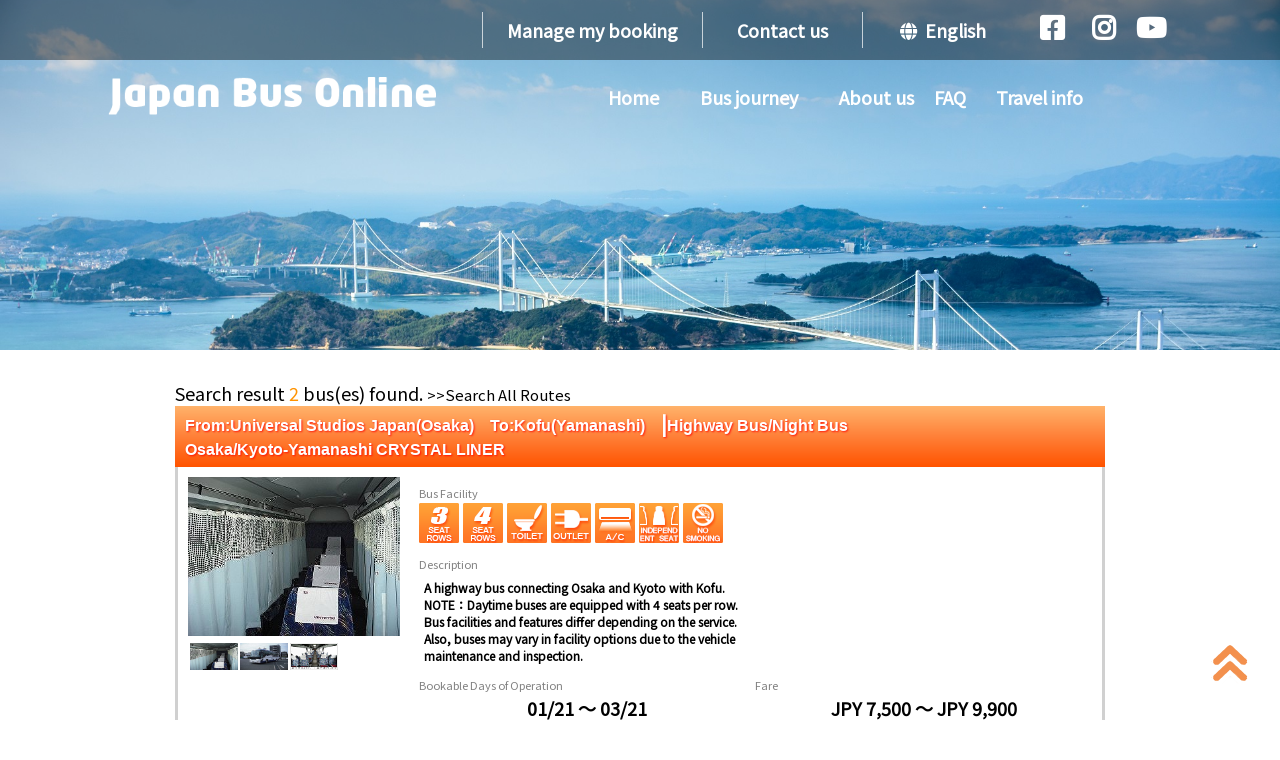

--- FILE ---
content_type: text/html; charset=utf-8
request_url: https://www.japanbusonline.com/en/CourseSearch/12703070070?AreaCd=419
body_size: 54380
content:
<!DOCTYPE html>

<html class="no-js">
<head>
    <meta charset="utf-8">
    <meta http-equiv="X-UA-Compatible" content="IE=edge,chrome=1" />
    <meta name="viewport" content="width=device-width, initial-scale=1.0" />
    <meta name="version" content="v.20251121.001" />
    <meta http-equiv="Pragma" content="no-cache">
    <meta http-equiv="Cache-Control" content="no-cache">
    <meta name="google-site-verification" content="7kwRNxonkQe3Bks5-v_8aioQCzH4jPVro5nU-DP_FLQ" />
    <!-- Title -->
    <title>【Japan Bus Online】Highway bus in Japan_Search for sightseeing bus / Booking site</title>

    <meta name="description" content="Japan Bus Online provides a speedy and convenient booking system of highway and sightseeing buses in Japan. We accept payments by VISA, Master cards etc." />
    <meta name="keywords" content="Highway bus / Night bus,  Osaka Tokyo,Sightseeing bus  Shirakawago, Ticket to Kawaguchiko, Booking site for highway bus in Japan, Japanbusonline" />
    <!-- SNS広告メタタグ -->
    <meta name="facebook-domain-verification" content="12ww9jkvljc35hypxskhiopt43tjub" />
    <!-- Favicon -->
    <link rel="icon" type="image/x-icon" href="/Images/icon/favicon.png" />
    <!-- CSS -->
    <link href="/Style/accordion.css?ver20230710151927" rel="stylesheet"/>

    <link href="/Style/jquery-ui.css?ver20230710151927" rel="stylesheet"/>

    <link href="/Style/all.min.css?ver20230710151927" rel="stylesheet"/>

    <link href="/External/responsive.gs.12col.css?ver20230710151926" rel="stylesheet"/>

    <link href="/Style/NewStyle.css?ver20231024161209" rel="stylesheet"/>

    <link href="/Style/contentsbox.css?ver20230710151927" rel="stylesheet"/>

    <link href="/Style/ress.css?ver20230710151927" rel="stylesheet"/>

    <link href="/Style/style.css?ver20230710151927" rel="stylesheet"/>

    <link href="/Style/common.css?ver20250210152911" rel="stylesheet"/>

    <link href="/Style/tab.css?ver20230814154110" rel="stylesheet"/>

    <link href="/Style/all.min.css?ver20230710151927" rel="stylesheet"/>

    <link href="/Style/area.css?ver20230710151927" rel="stylesheet"/>

    <!-- Font  -->
    <link href="https://fonts.googleapis.com/earlyaccess/notosansjapanese.css" rel="stylesheet">
    <link rel="stylesheet" href="https://maxcdn.bootstrapcdn.com/font-awesome/4.4.0/css/font-awesome.min.css">
    <style>
        @import url('https://fonts.googleapis.com/css?family=Nanum+Gothic|Noto+Sans|Noto+Sans+KR|Noto+Sans+SC|Noto+Sans+TC');
    </style>

    <!--[if lt IE 9]>
    <script src="/External/html5.js"></script>

    <![endif]-->
    <!-- JS  -->
    <script src="/Scripts/jquery-3.2.1.min.js"></script>

    <script src="/Scripts/jquery-ui.js"></script>

    
    <script src="/Scripts/select2.full.js"></script>

    <script src="/Scripts/i18n/ja.js"></script>

    <script src="/Scripts/i18n/en.js"></script>

    <script src="/Scripts/i18n/zh-TW.js"></script>

    <script src="/Scripts/i18n/zh-CN.js"></script>

    <script src="/Scripts/i18n/ko.js"></script>

    <script src="/Scripts/jquery.rwdImageMaps.min.js"></script>

    <script src="/Scripts/common.js"></script>

    <script src="/Scripts/MainScripts.js"></script>

    <!-- ImageMaps  -->
    <script>
        $(document).ready(function (e) {
            $('img[usemap]').rwdImageMaps();
        });
    </script>


    





    

    <!-- font settings-->
    <style>
        @import url('https://fonts.googleapis.com/css?family=Nanum+Gothic|Noto+Sans|Noto+Sans+KR|Noto+Sans+SC|Noto+Sans+TC');
    </style>

    <!-- Google Analytics -->
    <script>
        window.ga = window.ga || function () { (ga.q = ga.q || []).push(arguments) }; ga.l = +new Date;
        ga('create', 'UA-61983349-1', 'auto');
        ga('send', 'pageview');
    </script>
    <script async src='https://www.google-analytics.com/analytics.js'></script>
    <!-- End Google Analytics -->
    <!-- Global site tag (gtag.js) - Google Analytics GA4-->
    <script async src="https://www.googletagmanager.com/gtag/js?id=G-CZBG7KTZW4"></script>
    <script>
        window.dataLayer = window.dataLayer || [];
        function gtag() { dataLayer.push(arguments); }
        gtag('js', new Date());

        gtag('config', 'G-CZBG7KTZW4');
    </script>

    <!-- Control loading view -->
    <script type="text/javascript">
        document.addEventListener("DOMContentLoaded", function () {
            loadingView(false);
        });
    </script>
    <!-- End Control loading view -->
    <!-- Global site tag (gtag.js) - Google Ads: 880232981 -->
    <script async src="https://www.googletagmanager.com/gtag/js?id=AW-880232981"></script>
    <script>
        window.dataLayer = window.dataLayer || [];
        function gtag() { dataLayer.push(arguments); }
        gtag('js', new Date());

        gtag('config', 'AW-880232981');
    </script>

    <script>
        (function (w, d, t, r, u) {
            var f, n, i; w[u] = w[u] || [], f = function () {
                var o = { ti: "25007041" }; o.q = w[u], w[u] = new UET(o), w[u].push("pageLoad")
            }, n = d.createElement(t), n.src = r, n.async = 1, n.onload = n.onreadystatechange = function () { var s = this.readyState; s && s !== "loaded" && s !== "complete" || (f(), n.onload = n.onreadystatechange = null) }, i = d.getElementsByTagName(t)[0], i.parentNode.insertBefore(n, i)
        })(window, document, "script", "//bat.bing.com/bat.js", "uetq");</script>

    <!--baidu webmaster auto-push 実装するために 2018/10/02 senn-->
    <script>
        (function () {
            var bp = document.createElement('script'); var curProtocol = window.location.protocol.split(':')[0];
            if (curProtocol === 'https') {
                bp.src = 'https://zz.bdstatic.com/linksubmit/push.js';
            } else {
                bp.src = 'http://push.zhanzhang.baidu.com/push.js';
            } var s = document.getElementsByTagName("script")[0]; s.parentNode.insertBefore(bp, s);
        })();
    </script>
    <!--Baidu 統計　解析コードを自分のサイトへ組み込む-->
    <script>
        var _hmt = _hmt || [];
        (function () {
            var hm = document.createElement("script");
            hm.src = "https://hm.baidu.com/hm.js?d64b3f881c1c6c673b2ac458d1b73e3c";
            var s = document.getElementsByTagName("script")[0];
            s.parentNode.insertBefore(hm, s);
        })();
    </script>
    <!--JBO 広告表示-->
    

    <!--Sweet Alert-->
    <script src="//cdn.jsdelivr.net/npm/sweetalert2@11"></script>

    <!--個別ページでユーザヒートを追加するため 20200325 sen-->
    

    <!--Flux様広告表示-->
    

    <!-- Meta Pixel Code -->
    <script>
        !function (f, b, e, v, n, t, s) {
            if (f.fbq) return; n = f.fbq = function () {
                n.callMethod ?
                    n.callMethod.apply(n, arguments) : n.queue.push(arguments)
            };
            if (!f._fbq) f._fbq = n; n.push = n; n.loaded = !0; n.version = '2.0';
            n.queue = []; t = b.createElement(e); t.async = !0;
            t.src = v; s = b.getElementsByTagName(e)[0];
            s.parentNode.insertBefore(t, s)
        }(window, document, 'script',
            'https://connect.facebook.net/en_US/fbevents.js');
        fbq('init', '166604279714662');
        fbq('track', 'PageView');
    </script>
    <noscript>
        <img height="1" width="1" style="display:none"
             src="https://www.facebook.com/tr?id=166604279714662&ev=PageView&noscript=1" />
    </noscript>
    <!-- End Meta Pixel Code -->
    <!--ユーザの操作履歴を取得するためタグ-->
    <script>
        (function (h, o, u, n, d) {
            h = h[d] = h[d] || { q: [], onReady: function (c) { h.q.push(c) } }
            d = o.createElement(u); d.async = 1; d.src = n
            n = o.getElementsByTagName(u)[0]; n.parentNode.insertBefore(d, n)
        })(window, document, 'script', 'https://www.datadoghq-browser-agent.com/ap1/v4/datadog-rum.js', 'DD_RUM')
        window.DD_RUM.onReady(function () {
            window.DD_RUM.init({
                clientToken: 'pubbf7e0fca1659962bc790dc9dd7a06a16',
                applicationId: '1f11d32b-6c08-4ed6-8a8b-6587747a18ba',
                site: 'ap1.datadoghq.com',
                service: 'jbo',
                env: 'prod',
                // Specify a version number to identify the deployed version of your application in Datadog
                // version: '1.0.0',
                allowedTracingUrls: [(url) => url.startsWith("https://japanbusonline.com")],
                sessionSampleRate: 100,
                sessionReplaySampleRate: 20,
                trackUserInteractions: true,
                trackResources: true,
                trackLongTasks: true,
                defaultPrivacyLevel: 'mask-user-input',
            });

            window.DD_RUM.startSessionReplayRecording();
        })
    </script>
</head>

<body id="top" onload="loadingView(false);" style="margin:0 auto;">
 
     <!DOCTYPE html>

<div id="searchBox_container">
    <div id="header_container">
        <header>
            <section id="header">
                <nav id="top_bar">
                    <ul class="menu">
                        <li><a href="/en/BookInquiry">Manage my
booking</a></li>
                        <li><a href="/en/ContactUs">Contact us</a></li>
                        <li>
                            <a href="#">
                                <i class="fas fa-globe"></i> &nbsp;English
                            </a>
                            <!-- Sub nav -->
                            <ul class="sub" style="display: none;">
                                <li><a href="/en">English</a></li>
                                <li><a href="/zh-tw">繁體中文</a></li>
                                <li><a href="/zh-cn">简体中文</a></li>
                                <li><a href="/ko">한국어</a></li>
                            </ul>
                        </li>

                        <li><a href="https://www.facebook.com/Japan-Bus-Online-1103859422976595/" target="_blank"><i class="fab fa-facebook-square fa-lg"></i></a></li>
                        <li><a href="https://www.instagram.com/japanbusonline/" target="_blank"><i class="fab fa-instagram fa-lg"></i></a></li>
                        <li><a href="https://www.youtube.com/channel/UCr6LepbGYqfY4R26JxrZa7g/" target="_blank"><i class="fab fa-youtube fa-lg"></i></a></li>
                    </ul>
                </nav>

                <div class="inner">
                    <div id="mobile_head">
                        <h1 class="logo">
                            <a href="/">
                                <figure><img src="/Images/Home/title_en.png" width="345" height="auto"></figure>
                            </a>
                        </h1>

                        <div id="nav_toggle"><i class="fas fa-bars fa-2x"></i></div>
                    </div><!-- /mobile-head -->

                    <nav id="global_nav">
                        <ul class="menu">
                            <li class="sp__ languege__">
                                <i class="fas fa-globe"></i>
                                <span><a href="/en"> English<small>｜</small></a></span>
                                <span><a href="/zh-tw">繁體中文<small>｜</small></a></span>
                                <span><a href="/zh-cn">简体中文<small>｜</small></a></span>
                                <span><a href="/ko">한국어</a></span>

                            </li>
                            <li>
                                <a href="/">
                                    Home
                                </a>
                            </li>
                            <li>
                                <span class="toggle_switch">Bus journey</span>
                                <!-- Sub nav -->
                                <ul class="sub">
                                    <li><a href="/en/AllRouteList">Express bus</a></li>
                                    <li><a href="/en/AllCoursePanel">Sightseeing  bus</a></li>
                                    <li><a href="/en/Purpose/Airport">Airport bus</a></li>
                                    <li><a href="/en/CompanyList">Bus operators</a></li>
                                </ul>
                            </li>
                            <li Class="pc__"><a href="/en/AboutUs">About us</a></li>
                            <li class="pc__"><a href="/en/FAQ">FAQ</a></li>
                            <li>
                                <span class="toggle_switch">Travel info</span>
                                <!-- Sub nav -->
                                <ul class="sub">
                                    <li><a href="/en/Etiquette">Bus etiquette and Notice</a></li>
                                    <li><a href="/en/UsingBus">Why using bus</a></li>
                                    <li><a href="/en/Luggage">Luggage</a></li>
                                    <li><a href="/en/TermsOfUse">Terms &amp; conditions</a></li>
                                    <li><a href="/en/Safety">Safety</a></li>
                                    <li><a href="/en/Boarding">Boarding to arrival</a></li>
                                    <li><a href="/en/GuideToMobileTicket">How To Use Mobile Ticket</a></li>
                                </ul>
                            </li>

                                                        <li class="sp__"><a href="/en/AboutUs">About us</a></li>
                            <li class="sp__"><a href="/en/FAQ">FAQ</a></li>

                            <li class="sp__"><a href="/en/ContactUs">Contact us</a></li>
                            <li class="sp__"><a href="/en/BookInquiry">Manage my
booking</a></li>
                            <li class="sp__ sns__">
                                <span><a href="https://www.facebook.com/Japan-Bus-Online-1103859422976595/" target="_blank"><i class="fab fa-facebook-square fa-lg"></i></a></span>
                                <span><a href="https://www.instagram.com/japanbusonline/" target="_blank"><i class="fab fa-instagram fa-lg"></i></a></span>
                            </li>

                        </ul>
                    </nav>
                </div><!-- /inner -->
            </section>
        </header>

        <!-- ******************************
             main_visual background img
             ******************************
        -->
        <div id="main_visual" class="pc__">
            <figure class="mainBgImg" style="background-image: url(/Images/bg_search_map01.jpg)" alt="SEARCH MAP"></figure>
            
        </div>
        <div id="main_visual" class="sp__">
            <figure class="mainBgImg" style="background-image: url(/Images/bg_search_map01.jpg)" alt="SEARCH MAP"></figure>
        </div>

        

    </div><!-- /header_container -->
    <script src="/Scripts/AccordionMain.js"></script>

    <script src="/Scripts/AccordionUtil.js"></script>

</div><!-- /searchBox_container -->
    
    <section class="fieldcolor-white">
        <section class="containar_whole">
            

            

            <script type="text/javascript">
                // ページの読み込み完了を待たずに即実行する処理
                loadingView(true);
            </script>

            <div id="MainContent">
                
<div class="fieldcolor-white">
    <div class="row gutters">
        <div class="col span_12">
Search result                <span class="text text_org">2</span>
bus(es) found.                <a class="text_blk15" href="/en/AllRouteList">
                    
                    &gt;&gt;Search All Routes
                </a>
        </div>
    </div>

            <div id="127030700700">
                <div class="row gutters">
                    <div class="col span_12">
                                    <h1 class="text colorbar_org" style="margin:0;">
                                        From:Universal Studios Japan(Osaka)　To:Kofu(Yamanashi)　<span style="font-size:20px;">|</span>Highway Bus/Night Bus<br />Osaka/Kyoto-Yamanashi CRYSTAL LINER
                                    </h1>

                    <div class="box_underline">
                        <div class="row gutters">
                            <div class="col span_3">
                                <div class="row gutters">

                                    <img alt="Osaka/Kyoto-Yamanashi CRYSTAL LINER" id="MainPhoto_127030700700" src="/Images/Search/0302_01.jpg" class="img_wraped">
                                </div>
                                <table class="row gutters">
                                    <tr>
                                            <td>
                                                <img data-imgno="127030700700" src="/Images/Search/0302_01.jpg" class="ChangePhoto img_details">
                                            </td>
                                            <td>
                                                <img data-imgno="127030700700" src="/Images/Search/0302_02.jpg" class="ChangePhoto img_details">
                                            </td>
                                            <td>
                                                <img data-imgno="127030700700" src="/Images/Search/0302_03.jpg" class="ChangePhoto img_details">
                                            </td>
                                            <td>
                                                <img data-imgno="127030700700" src="/Images/Search/0302_04.jpg" class="ChangePhoto img_details">
                                            </td>
                                    </tr>
                                </table>
                            </div>
                            <div Class="col span_9">
                                <div Class="row">
                                    <div Class="col span_12">
                                        <div Class="row">
                                            <div Class="col span_12">

                                                <h2 Class="text_gry12" style="font-weight:normal; display:inline-block; margin:0;">Bus Facility</h2>

                                                <div>
                                                            <img src="[data-uri]" alt=">" title="There are 3 seats per row." onclick="window.open('/en/IconDescription');" />                                                            <img src="[data-uri]" alt=">" title="There are 2 seats on the right and left side of the aisle, which makes the total of 4 seats per row." onclick="window.open('/en/IconDescription');" />                                                            <img src="[data-uri]" alt=">" title="A bus that is equipeed with an onboard toilet." onclick="window.open('/en/IconDescription');" />                                                            <img src="[data-uri]" alt=">" title="A seat that has an electric outlet." onclick="window.open('/en/IconDescription');" />                                                            <img src="[data-uri]" alt=">" title="Each seat has an indivisual air conditioner." onclick="window.open('/en/IconDescription');" />                                                            <img src="[data-uri]" alt=">" title="A seat that has sufficient room between seats." onclick="window.open('/en/IconDescription');" />                                                            <img src="[data-uri]" alt=">" title="Non-smoking bus." onclick="window.open('/en/IconDescription');" />                                                </div>
                                            </div>
                                        </div>
                                    </div>

                                    <div class="col span_6">
                                        
                                            <span class="text_gry12">Description</span>
                                            <div class="text text_blk12 margin_5">
                                                <font style="font-weight: bold;">A highway bus connecting Osaka and Kyoto with Kofu.
NOTE：Daytime buses are equipped with 4 seats per row. 
Bus facilities and features differ depending on the service. Also, buses may vary in facility options due to the vehicle maintenance and inspection.</font>
                                            </div>
                                    </div>
                                    <div class="col span_6">
                                        
                                    </div>

                                    <div class="col span_6">
                                        
                                    </div>
                                    <div class="col span_12">
                                        <div class="row">
                                            <div class="col span_6">
                                                
                                                <h2 class="text_gry12" style="font-weight:normal; display:inline-block; margin:0;">Bookable Days of Operation</h2>
                                                <div class="text_strong">
                                                    01/21
                                                    ～
                                                    03/21
                                                </div>
                                            </div>
                                            <div class="col span_6">
                    <h2 class="text_gry12" style="font-weight:normal; display:inline-block; margin:0;">Fare</h2>
                    <div class="text_strong">
                        JPY 7,500 ～ JPY 9,900<br>

                    </div>
                                            </div>
                                        </div>
                                    </div>
                                </div>

                            </div>
                        </div>
                        

                            <div class="row gutters">
                                <div class="col span_12">
                                    <div class="text_gry12">
                                        
                                        <h2 class="text_gry12" style="font-weight:normal; display:inline-block; margin:0;">Timetable</h2>  ( For smartphone/tablet users, swipe the timetable to the right to show more services )<br>
                                        A total of <span class="text text_org">2</span> bus services can be shown in the following timetable.
                                    </div>
                                </div>
                            </div>
                                <div class="row gutters">
                                    <div class="col span_12" style="overflow: scroll;">
                                        <table class="time_table" style="max-width: 100%; overflow: scroll;">
                                            <tbody>
                                                <tr ><th align='right' valign='top'><span class=text_blk12>JR Namba Station (OCAT Bldg.) </span><a target='_blank' href='https://maps.google.co.jp/maps?q=34.666444,135.495250&z=18'><span class=text_blu>Map</span></a></th><td align='left'><nobr>Dep. 07:45</nobr></td><td align='left'><nobr>Dep. 21:40</nobr></td></tr><tr ><th align='right' valign='top'><span class=text_blk12>Osaka Station (Subway Higashi-Umeda Station.) </span><a target='_blank' href='https://maps.google.co.jp/maps?q=34.700333,135.499944&z=18'><span class=text_blu>Map</span></a></th><td align='left'><nobr>Dep. 08:10</nobr></td><td align='left'><nobr>Dep. 22:00</nobr></td></tr><tr ><th align='right' valign='top'><span class=text_blk12>Kyoto Station (Shinkansen Hachijo-Gate)F3 </span><a target='_blank' href='https://maps.google.co.jp/maps?q=34.984194,135.759417&z=18'><span class=text_blu>Map</span></a></th><td align='left'><nobr>Dep. 09:30</nobr></td><td align='left'><nobr>Dep. 23:03</nobr></td></tr><tr ><th align='right' valign='top'><span class=text_blk12>Chuo-do Kobuchizawa </span><a target='_blank' href='https://maps.google.co.jp/maps?q=35.870173,138.312635&z=18'><span class=text_blu>Map</span></a></th><td align='left'><nobr>Arr. 15:20</nobr></td><td align='left'><nobr>Arr. 06:03</nobr></td></tr><tr ><th align='right' valign='top'><span class=text_blk12>Chuo-do Yatsugatake </span><a target='_blank' href='https://maps.google.co.jp/maps?q=35.845060,138.364128&z=18'><span class=text_blu>Map</span></a></th><td align='left'><nobr>Arr. 15:25</nobr></td><td align='left'><nobr>Arr. 06:08</nobr></td></tr><tr ><th align='right' valign='top'><span class=text_blk12>Chuo-do Nagasaka-Takane </span><a target='_blank' href='https://maps.google.co.jp/maps?q=35.831657,138.392184&z=18'><span class=text_blu>Map</span></a></th><td align='left'><nobr>Arr. 15:28</nobr></td><td align='left'><nobr>Arr. 06:11</nobr></td></tr><tr ><th align='right' valign='top'><span class=text_blk12>Kirinoki </span><a target='_blank' href='https://maps.google.co.jp/maps?q=35.765281,138.427042&z=18'><span class=text_blu>Map</span></a></th><td align='left'><nobr>Arr. 15:37</nobr></td><td align='left'><nobr>Arr. 06:20</nobr></td></tr><tr ><th align='right' valign='top'><span class=text_blk12>Nirasaki Station </span><a target='_blank' href='https://maps.google.co.jp/maps?q=35.711051,138.450417&z=18'><span class=text_blu>Map</span></a></th><td align='left'><nobr>Arr. 15:47</nobr></td><td align='left'><nobr>Arr. 06:30</nobr></td></tr><tr ><th align='right' valign='top'><span class=text_blk12>Ryuo </span><a target='_blank' href='https://maps.google.co.jp/maps?q=35.667791,138.521364&z=18'><span class=text_blu>Map</span></a></th><td align='left'><nobr>Arr. 16:12</nobr></td><td align='left'><nobr>Arr. 06:50</nobr></td></tr><tr ><th align='right' valign='top'><span class=text_blk12>Shikishima-Nakamachi </span><a target='_blank' href='https://maps.google.co.jp/maps?q=35.683309,138.527842&z=18'><span class=text_blu>Map</span></a></th><td align='left'><nobr>Arr. 16:21</nobr></td><td align='left'><nobr>Arr. 06:57</nobr></td></tr><tr ><th align='right' valign='top'><span class=text_blk12>Yumura Onsen </span><a target='_blank' href='https://maps.google.co.jp/maps?q=35.680498,138.546915&z=18'><span class=text_blu>Map</span></a></th><td align='left'><nobr>Arr. 16:26</nobr></td><td align='left'><nobr>Arr. 07:04</nobr></td></tr><tr ><th align='right' valign='top'><span class=text_blk12>Kofu Station (South-Gate) </span><a target='_blank' href='https://maps.google.co.jp/maps?q=35.666431,138.568542&z=18'><span class=text_blu>Map</span></a></th><td align='left'><nobr>Arr. 16:39</nobr></td><td align='left'><nobr>Arr. 07:12</nobr></td></tr>                                            </tbody>
                                        </table>
                                    </div>
                                </div>
                            <div class="row gutters">
                                        <div class="col span_12" style="padding-top: 1em;">
                                            <a class="button_wrap_red" href='/en/Detail/12703070070/0/5271004002/4192015/'>
                                                <img class=" img_btnicon_mini" src="/Images/Shared/2_icon.png" />
                                                <div class="button_red button_mini">Select</div>
                                            </a>
                                        </div>
                            </div>

                    </div>
                    </div>
                </div>
            </div>
            <div id="127030700701">
                <div class="row gutters">
                    <div class="col span_12">
                                    <h1 class="text colorbar_org" style="margin:0;">
                                        From:Kofu(Yamanashi)　To:Universal Studios Japan(Osaka)　<span style="font-size:20px;">|</span>Highway Bus/Night Bus<br />Osaka/Kyoto-Yamanashi CRYSTAL LINER
                                    </h1>

                    <div class="box_underline">
                        <div class="row gutters">
                            <div class="col span_3">
                                <div class="row gutters">

                                    <img alt="Osaka/Kyoto-Yamanashi CRYSTAL LINER" id="MainPhoto_127030700701" src="/Images/Search/0302_01.jpg" class="img_wraped">
                                </div>
                                <table class="row gutters">
                                    <tr>
                                            <td>
                                                <img data-imgno="127030700701" src="/Images/Search/0302_01.jpg" class="ChangePhoto img_details">
                                            </td>
                                            <td>
                                                <img data-imgno="127030700701" src="/Images/Search/0302_02.jpg" class="ChangePhoto img_details">
                                            </td>
                                            <td>
                                                <img data-imgno="127030700701" src="/Images/Search/0302_03.jpg" class="ChangePhoto img_details">
                                            </td>
                                            <td>
                                                <img data-imgno="127030700701" src="/Images/Search/0302_04.jpg" class="ChangePhoto img_details">
                                            </td>
                                    </tr>
                                </table>
                            </div>
                            <div Class="col span_9">
                                <div Class="row">
                                    <div Class="col span_12">
                                        <div Class="row">
                                            <div Class="col span_12">

                                                <h2 Class="text_gry12" style="font-weight:normal; display:inline-block; margin:0;">Bus Facility</h2>

                                                <div>
                                                            <img src="[data-uri]" alt=">" title="There are 3 seats per row." onclick="window.open('/en/IconDescription');" />                                                            <img src="[data-uri]" alt=">" title="There are 2 seats on the right and left side of the aisle, which makes the total of 4 seats per row." onclick="window.open('/en/IconDescription');" />                                                            <img src="[data-uri]" alt=">" title="A bus that is equipeed with an onboard toilet." onclick="window.open('/en/IconDescription');" />                                                            <img src="[data-uri]" alt=">" title="A seat that has an electric outlet." onclick="window.open('/en/IconDescription');" />                                                            <img src="[data-uri]" alt=">" title="Each seat has an indivisual air conditioner." onclick="window.open('/en/IconDescription');" />                                                            <img src="[data-uri]" alt=">" title="A seat that has sufficient room between seats." onclick="window.open('/en/IconDescription');" />                                                            <img src="[data-uri]" alt=">" title="Non-smoking bus." onclick="window.open('/en/IconDescription');" />                                                </div>
                                            </div>
                                        </div>
                                    </div>

                                    <div class="col span_6">
                                        
                                            <span class="text_gry12">Description</span>
                                            <div class="text text_blk12 margin_5">
                                                <font style="font-weight: bold;">A highway bus connecting Osaka and Kyoto with Kofu.
NOTE：Daytime buses are equipped with 4 seats per row. 
Bus facilities and features differ depending on the service. Also, buses may vary in facility options due to the vehicle maintenance and inspection.</font>
                                            </div>
                                    </div>
                                    <div class="col span_6">
                                        
                                    </div>

                                    <div class="col span_6">
                                        
                                    </div>
                                    <div class="col span_12">
                                        <div class="row">
                                            <div class="col span_6">
                                                
                                                <h2 class="text_gry12" style="font-weight:normal; display:inline-block; margin:0;">Bookable Days of Operation</h2>
                                                <div class="text_strong">
                                                    01/21
                                                    ～
                                                    03/21
                                                </div>
                                            </div>
                                            <div class="col span_6">
                    <h2 class="text_gry12" style="font-weight:normal; display:inline-block; margin:0;">Fare</h2>
                    <div class="text_strong">
                        JPY 7,500 ～ JPY 9,900<br>

                    </div>
                                            </div>
                                        </div>
                                    </div>
                                </div>

                            </div>
                        </div>
                        

                            <div class="row gutters">
                                <div class="col span_12">
                                    <div class="text_gry12">
                                        
                                        <h2 class="text_gry12" style="font-weight:normal; display:inline-block; margin:0;">Timetable</h2>  ( For smartphone/tablet users, swipe the timetable to the right to show more services )<br>
                                        A total of <span class="text text_org">2</span> bus services can be shown in the following timetable.
                                    </div>
                                </div>
                            </div>
                                <div class="row gutters">
                                    <div class="col span_12" style="overflow: scroll;">
                                        <table class="time_table" style="max-width: 100%; overflow: scroll;">
                                            <tbody>
                                                <tr ><th align='right' valign='top'><span class=text_blk12>Kofu Station (South-Gate) </span><a target='_blank' href='https://maps.google.co.jp/maps?q=35.666431,138.568542&z=18'><span class=text_blu>Map</span></a></th><td align='left'><nobr>Dep. 07:30</nobr></td><td align='left'><nobr>Dep. 21:30</nobr></td></tr><tr ><th align='right' valign='top'><span class=text_blk12>Yumura Onsen </span><a target='_blank' href='https://maps.google.co.jp/maps?q=35.680498,138.546915&z=18'><span class=text_blu>Map</span></a></th><td align='left'><nobr>Dep. 07:40</nobr></td><td align='left'><nobr>Dep. 21:38</nobr></td></tr><tr ><th align='right' valign='top'><span class=text_blk12>Shikishima-Nakamachi </span><a target='_blank' href='https://maps.google.co.jp/maps?q=35.683309,138.527842&z=18'><span class=text_blu>Map</span></a></th><td align='left'><nobr>Dep. 07:45</nobr></td><td align='left'><nobr>Dep. 21:45</nobr></td></tr><tr ><th align='right' valign='top'><span class=text_blk12>Ryuo </span><a target='_blank' href='https://maps.google.co.jp/maps?q=35.667791,138.521364&z=18'><span class=text_blu>Map</span></a></th><td align='left'><nobr>Dep. 07:54</nobr></td><td align='left'><nobr>Dep. 21:52</nobr></td></tr><tr ><th align='right' valign='top'><span class=text_blk12>Nirasaki Station </span><a target='_blank' href='https://maps.google.co.jp/maps?q=35.711051,138.450417&z=18'><span class=text_blu>Map</span></a></th><td align='left'><nobr>Dep. 08:24</nobr></td><td align='left'><nobr>Dep. 22:12</nobr></td></tr><tr ><th align='right' valign='top'><span class=text_blk12>Kirinoki </span><a target='_blank' href='https://maps.google.co.jp/maps?q=35.765281,138.427042&z=18'><span class=text_blu>Map</span></a></th><td align='left'><nobr>Dep. 08:34</nobr></td><td align='left'><nobr>Dep. 22:22</nobr></td></tr><tr ><th align='right' valign='top'><span class=text_blk12>Chuo-do Nagasaka-Takane </span><a target='_blank' href='https://maps.google.co.jp/maps?q=35.831657,138.392184&z=18'><span class=text_blu>Map</span></a></th><td align='left'><nobr>Dep. 08:43</nobr></td><td align='left'><nobr>Dep. 22:31</nobr></td></tr><tr ><th align='right' valign='top'><span class=text_blk12>Chuo-do Yatsugatake </span><a target='_blank' href='https://maps.google.co.jp/maps?q=35.845060,138.364128&z=18'><span class=text_blu>Map</span></a></th><td align='left'><nobr>Dep. 08:47</nobr></td><td align='left'><nobr>Dep. 22:34</nobr></td></tr><tr ><th align='right' valign='top'><span class=text_blk12>Chuo-do Kobuchizawa </span><a target='_blank' href='https://maps.google.co.jp/maps?q=35.870173,138.312635&z=18'><span class=text_blu>Map</span></a></th><td align='left'><nobr>Dep. 08:54</nobr></td><td align='left'><nobr>Dep. 22:39</nobr></td></tr><tr ><th align='right' valign='top'><span class=text_blk12>Kyoto Station (Shinkansen Hachijo-Gate)F3 </span><a target='_blank' href='https://maps.google.co.jp/maps?q=34.984194,135.759417&z=18'><span class=text_blu>Map</span></a></th><td align='left'><nobr>Arr. 14:50</nobr></td><td align='left'><nobr>Arr. 05:59</nobr></td></tr><tr ><th align='right' valign='top'><span class=text_blk12>Osaka Station (Subway Higashi-Umeda Station.) </span><a target='_blank' href='https://maps.google.co.jp/maps?q=34.700333,135.499944&z=18'><span class=text_blu>Map</span></a></th><td align='left'><nobr>Arr. 15:57</nobr></td><td align='left'><nobr>Arr. 06:55</nobr></td></tr><tr ><th align='right' valign='top'><span class=text_blk12>JR Namba Station (OCAT Bldg.) </span><a target='_blank' href='https://maps.google.co.jp/maps?q=34.666444,135.495250&z=18'><span class=text_blu>Map</span></a></th><td align='left'><nobr>Arr. 16:22</nobr></td><td align='left'><nobr>Arr. 07:15</nobr></td></tr><tr ><th align='right' valign='top'><span class=text_blk12>Universal Studios JapanTM </span><a target='_blank' href='https://maps.google.co.jp/maps?q=34.669136,135.432698&z=18'><span class=text_blu>Map</span></a></th><td>　</td><td align='left'><nobr>Arr. 07:40</nobr></td></tr>                                            </tbody>
                                        </table>
                                    </div>
                                </div>
                            <div class="row gutters">
                                        <div class="col span_12" style="padding-top: 1em;">
                                            <a class="button_wrap_red" href='/en/Detail/12703070070/1/4192015/5271004002/'>
                                                <img class=" img_btnicon_mini" src="/Images/Shared/2_icon.png" />
                                                <div class="button_red button_mini">Select</div>
                                            </a>
                                        </div>
                            </div>

                    </div>
                    </div>
                </div>
            </div>
</div>




<div class="fieldcolor-white">

    

</div>

<script type="text/javascript">
    <!--
    $(function () {
        $("img.ChangePhoto").click(function () {
            var ImgSrc = $(this).attr("src");
            var ImgAlt = $(this).attr("data-imgno");

            $("img#MainPhoto_" + ImgAlt).attr({ src: ImgSrc, alt: ImgAlt });
            $("img#MainPhoto_" + ImgAlt).hide();
            $("img#MainPhoto_" + ImgAlt).fadeIn("slow");
            return false;
        });
    });
    //-->
</script>

            </div>
        </section>
    </section>

    
    <a style="position: fixed; bottom: 30px; right: 30px;" href="#" title=Top_btn"><img src="/Images/top_btn.png" style="filter: hue-rotate(186deg);"></a>

    
    <footer>
    <nav id="footer_nav" class="pc__">

        <ul class="menu">
            <li><a href="/">Home</a></li>
            <li><a href="/en/AboutUs">About us</a></li>
            <li><a href="/en/FAQ">FAQ</a></li>
            <li><a href="/en/ContactUs">Contact us</a></li>
            <li><a href="/en/CompanyList">Bus operators</a></li>
            <li><a href="/en/Links">Links</a></li>
        </ul>
    </nav>

    <a href="/" class="logo">
        <figure><img src="/Images/Home/title_en.png" width="284" height="37"></figure>
    </a>
    <p class="copyright">Japan bus online &#169;Copyright 2019 KOBO CO., LTD. All rights reserved.</p>
    <br />
    
    <div class="row gutters">
        <div class="text text_wht18bold text_footer_payment">
            Payment
        </div>
    </div>
    <div class="row gutters">
        <div class="col span_12 external_icon">
            <img src="/Images/Shared/Amex_icon.png" alt="Icon" />
            <img src="/Images/Shared/JCB_icon.png" alt="Icon" />
            <img src="/Images/Shared/masterCard_icon.png" alt="Icon" />
            <img src="/Images/Shared/Visa_icon.png" alt="Icon" />
            <img src="/Images/Shared/Diner_icon.png" alt="Icon" />
        </div>
    </div>

    <div style="color:white">
        
    </div>
    
</footer>
    <script src="/External/jquery.unobtrusive-ajax.min.js"></script>

    <script src="/Scripts/MicrosoftAjax.js"></script>

    <script src="/Scripts/MicrosoftMvcAjax.js"></script>


</body>

</html>


--- FILE ---
content_type: text/css
request_url: https://www.japanbusonline.com/Style/area.css?ver20230710151927
body_size: 4786
content:
h2.page_title {
    text-align: center;
    /* margin-top: -100px; */
    top: 48vw;
    /* margin: auto; */
    right: 0;
    left: 0;
    font-size: 12vw;
    color: #FFF;
    position: absolute;
    background-color: rgba(0, 0, 0, 0.4);
}

@media screen and (min-width: 897px) {
    h2.page_title {
        top: 200px;
        font-size: 50px;
        background-color: rgba(0, 0, 0, 0.4);
    }
}

figure.mainBgImg {
    -webkit-animation: unset;
    animation: unset;
    opacity: 1;
}

@media screen and (min-width: 897px) {
    #main_visual.pc__ {
        height: 350px; /* �C���O��430px */
    }
}
/*--------------------------------------
  �p������
  --------------------------------------*/
.bread_crumb {
    margin: 20px 0 0 0;
}
/*--------------------------------------
  �p������
  --------------------------------------*/
.bread_crumb {
    margin: 20px 0 0 0;
}

    .bread_crumb a {
        color: #000;
    }

    .bread_crumb a {
        color: #000;
    }

    .bread_crumb span, .bread_crumb span a {
        font-size: 12px;
        font-weight: 300;
    }

    .bread_crumb .arrow {
        margin: 0 5px 0 5px;
    }
/*--------------------------------------
  �v���_�E��
  --------------------------------------*/
#searchBox .pulldown {
    margin: 30px 0 50px 0;
}

@media screen and (max-width: 896px) {
    #searchBox .pulldown {
        margin: 15px 0 20px 0;
    }
}
#searchBox .pulldown select {
    width: 42%;
    padding: 8px 10px;
    margin-top: 6px;
    color: #000;
    font-weight: 900;
    -webkit-border-radius: 0.2em;
    -moz-border-radius: 0.2em;
    border-radius: 0.2em;
    background: #fff;
    border: 2px solid #aaa;
}

#searchBox .pulldown_shikoku select {
    color: #fff;
}

#searchBox .pulldown select {
    background-image: linear-gradient(45deg, transparent 50%, #aaaaaa 50%), linear-gradient(135deg, #aaaaaa 50%, transparent 50%), linear-gradient(45deg, transparent 50%, #ffffff 50%), linear-gradient(135deg, #ffffff 50%, transparent 50%), linear-gradient(to right, #aaaaaa, #aaaaaa);
    background-position: calc(100% - 24px) calc(1em + 1px), calc(100% - 17px) calc(1em + 1px), calc(100% - 24px) calc(1em + 1px), calc(100% - 14px) calc(1em + 1px), 100% 0;
    background-size: 7px 7px, 7px 7px, 10px 10px, 10px 10px, 2.9em 2.5em;
    background-repeat: no-repeat;
    background-color: #ffffff;
    /*background-image: linear-gradient(to right, #aaaaaa, #aaaaaa);
    background-position: 100% 0;
    background-size: 2.9em 2.5em;*/
    background-repeat: no-repeat;
}

    #searchBox .pulldown select option {
        font-weight: 300;
    }

    #searchBox .pulldown select option {
        color: #000000;
    }

#searchBox .pulldown_shikoku {
    display: inline;
    position: relative;
}

@media screen and (max-width: 896px) {
    #searchBox .pulldown_shikoku {
        display: block;
    }
}

#searchBox .pulldown_other {
    display: inline;
    position: relative;
}

#searchBox .pulldown_text {
    display: inline;
    position: absolute;
    top: 0;
    width: 100%;
    pointer-events: none;
    left: 10px;
}

@media screen and (max-width: 896px) {
    #searchBox .pulldown_text {
        top: 16px;
    }
}


#searchBox .pulldown_arrow {
    display: inline-block;
    width: 48px;
    background: #CCC;
    height: 43px;
    position: absolute;
    margin-left: -53px;
    margin-top: 1px;
}


@media screen and (max-width: 896px) {
    #searchBox .pulldown select {
        width: 100%;
    }

    #searchBox .area_image li {
        display: inline-block;
        margin-right: calc(3.3vw - 6px);
    }

        #searchBox .area_image li:nth-of-type(3n) {
            margin-right: 0px;
        }

    #searchBox .arrow_right {
        display: none;
    }
}

@media screen and (min-width: 897px) {
    #searchBox .pulldown select {
        width: 47.3%;
    }

    #searchBox .area_image li {
        display: inline-block;
        margin-right: 17.5px;
    }

        #searchBox .area_image li:nth-of-type(8n) {
            margin-right: 0px;
        }

    #searchBox .arrow_right {
        padding: 10px;
    }
}

    #searchBox .area_image figure {
        display: inline-block;
        position: relative;
    }

    #searchBox .area_image img {
        position: relative;
        /*    width: 29vw;*/
        width: 27.55vw;
        margin-bottom: 20px;
        /*    height: 25vw;*/
        height: 23.75vw;
    }

    @media screen and (min-width: 897px) {
        #searchBox .area_image img {
            width: calc(163px * 0.71);
            margin-bottom: 20px;
            height: calc(140px * 0.71);
        }
    }
#searchBox .area_image figcaption, #allRoutes figcaption {
    color: #fff;
    position: absolute;
    left: 50%;
    transform: translate(-50%,-20px);
    bottom: 0;
    font-size: 16px;
    line-height: 1.1;
    text-align: center;
}

    select::-ms-value {
        background: none;
    }

/*--------------------------------------
  �n�}
  --------------------------------------*/
@media screen and (max-width: 896px) {
    #searchBox #pc {
        display: none;
    }

    #searchBox #sp {
        display: block;
    }
}

@media screen and (min-width: 897px) {
    #searchBox #pc {
        display: block;
    }

    #searchBox #sp {
        display: none;
    }
}

@media screen and (max-width: 896px) {
    .card_Icon.pc {
        display: none;
    }

    .card_Icon.sp {
        text-align: center;
        display:block;
    }
}

@media screen and (min-width: 897px) {
    .card_Icon.pc {
        display: flex;
    }

    .card_Icon.sp {
        display: none;
    }
}

#searchBox .map_container {
    height: 77vw;
    position: relative;
}

    #searchBox svg, #searchBox .map_container.all {
        height: 105vw;
        max-width: 95vw;
        max-height: 1200px;
    }

        /* ��s�s */
        #searchBox .map_container.all .selected_city .cls-22 {
            fill: #ff0000;
        }

        #searchBox .map_container.all .selected_city .cls-23,
        #searchBox .map_container.all .selected_city .cls-24 {
            fill: #00ffff;
        }

        /* �s�s */
        #searchBox .map_container.all .cls-20 {
            font-weight: 300;
        }

        #searchBox .map_container.all .selected_city .cls-20 {
            fill: #ff0000;
        }

        #searchBox .map_container.all .selected_city .cls-21 {
            fill: #00ffff;
        }

        #searchBox svg text {
            font-family: sans-serif;
        }

    #searchBox .map_container.shikoku {
        padding: 20px 0;
        height: 51vw;
        overflow: hidden;
    }

@media screen and (min-width: 897px) {
    #searchBox .map_container {
        height: 470px;
    }

        #searchBox .map_container.shikoku {
            height: 608px;
        }
}

.map_container ul {
    position: absolute;
    top: 0;
}

#searchBox .map_container .allRoutes {
    margin: auto;
    left: 0;
    right: 0;
    text-align: center;
}

@media screen and (max-width: 896px) {
    #searchBox .map_container.shikoku ul, #searchBox .map_container.shikoku img {
        width: 100%;
    }

    #searchBox .map_container .allRoutes {
        width: 100%;
    }

    #searchBox .map_container #allRoutes img {
        width: 27.55vw;
        height: auto;
    }
}

#searchBox .map_container picture img.full {
    border: 2px solid #aaa;
    position: absolute;
    left: 0;
}

#imgMapSvgLine {
    position: absolute;
    top: 95px;
    left: 16px;
}

    #imgMapSvgLine.size2 {
        top: -15px;
        left: 20px;
    }

    #imgMapSvgLine.size3 {
        top: 0px;
        left: 2px;
    }

@media screen and (max-width: 896px) {
    #imgMapSvgLine {
        width: 99.5%;
        left: 1.5vw;
        top: 8.3vw;
    }

        #imgMapSvgLine.size2 {
            width: 98.5%;
            left: 1.5vw;
            top: -1.3vw;
        }

        #imgMapSvgLine.size3 {
            width: 100%;
            left: 0vw;
            top: 0vw;
        }
}

#searchBox .map_container img#imgMapMiniMap {
    width: 14vw;
    position: absolute;
    top: 36vw;
    left: 76vw;
}

@media screen and (min-width: 897px) {
    #searchBox .map_container picture img.full {
        height: 608px;
        width: 1080px;
        top: 0;
    }

    #searchBox .map_container img#imgMapMiniMap {
        height: 148px;
        width: 146px;
        top: 421px;
        left: 897px;
    }
}


#searchBox .size_button div {
    background-size: cover;
    height: 6.4vw;
    width: 6.4vw;
    position: absolute;
}

#searchBox .size_button.up .button_image {
    background-image: url(../images/search_map/button_plus.png);
    left: 76vw;
    top: 29vw;
}

    #searchBox .size_button.up .button_image[disabled=disabled] {
        background-image: url(../images/search_map/button_plus_disabled.png);
    }

#searchBox .size_button.up a:hover {
    opacity: 1;
}

#searchBox .size_button.down .button_image {
    background-image: url(../images/search_map/button_minus.png);
    left: 83.6vw;
    top: 29vw;
}

    #searchBox .size_button.down .button_image[disabled=disabled] {
        background-image: url(../images/search_map/button_minus_disabled.png);
    }

#searchBox .size_button.down a:hover {
    opacity: 1;
}


@media screen and (min-width: 897px) {
    #searchBox .size_button div {
        height: 70px;
        width: 70px;
    }

    #searchBox .size_button.up .button_image {
        left: 897px;
        top: 334px;
    }

    #searchBox .size_button.down .button_image {
        left: 973px;
        top: 334px;
    }
}

#searchBox #city_name_svg_1 svg {
    position: absolute;
    /*top: 56px;*/
}

@media screen and (max-width: 896px) {
    #searchBox #city_name_svg_1 svg {
        width: 100%;
        left: 0;
        /*top: 5vw;*/
    }
}

#searchBox #city_name_svg_2 svg {
    position: absolute;
    /*top: 56px;*/
}

@media screen and (max-width: 896px) {
    #searchBox #city_name_svg_2 svg {
        width: 100%;
        left: 0;
        /*top: 5vw;*/
    }
}

#searchBox #city_name_svg_3 svg {
    position: absolute;
    /*top: 7px;
    left: 38px;*/
}

@media screen and (max-width: 896px) {
    #searchBox #city_name_svg_3 svg {
        width: 100%;
        /*left: 3vw;*/
        top: 0vw;
    }
}

#searchBox svg g text {
    /*text-shadow: 2px 2px 0 #fff, -2px 2px 0 #fff, 2px -2px 0 #fff, -2px -2px 0 #fff;
  stroke-width: 0.5px;*/
    stroke: #fff;
    user-select: none;
    -ms-user-select: none;
    font-family: 'Noto Sans KR', 'Noto Sans SC', 'Noto Sans TC', 'Noto Sans', "Meiryo UI", Meiryo, Arial, sans-serif;
}

#searchBox.all svg g text {
    /*text-shadow: 2px 2px 0 #fff, -2px 2px 0 #fff, 2px -2px 0 #fff, -2px -2px 0 #fff;
  stroke-width: 0.5px;*/
    stroke: none;
}

#searchBox svg g text:hover {
    cursor: pointer;
}

#searchBox svg g text:hover {
    fill: #666;
}

svg #�s�s > g > g {
    cursor: pointer;
    display: block;
}

#allRoutes {
    position: absolute;
    display: inline-block;
    cursor: pointer;
}

    #circle_click_area_container {
        position: relative;
    }

    #circle_click_area_container div {
        position: absolute;
        cursor: pointer;
        width: 6px;
        height: 6px;
        background: #0ff;
        opacity: 0;
    }


/*--------------------------------------
  �v�����̃��X�g
  --------------------------------------*/

#routesList article > div, #expressList article > div {
    margin-bottom: 50px;
}


#routesList h2 {
    color: #fff;
    padding: 12px 0 12px 20px;
}
#routesList p.from_to {
    font-size: 22px;
    padding: 12px 0 12px 20px;
}
#routesList li, #expressList li {
    margin-bottom: 10px;
}

#routesList  li > div,#expressList li > div {
    height: 70px;
}

@media screen and (max-width: 896px) {
    #routesListli div, #expressList li div, #routesList li span, #expressList li span {
        font-size: 16px;
    }
}

@media screen and (min-width: 897px) {
    #routesList li > div, #expressList li > div {
        height: 60px;
    }
}
#routesList .condition_container, #expressList .condition_container {
    background: #CAECFD;
    width: 66%;
    display: inline-block;
    vertical-align: top;
    position: relative;
}
#routesList .return .condition_container, #expressList .return .condition_container {
    background: #FCCAEC;
}

@media screen and (min-width: 897px) {
    #routesList .condition_container, #expressList .condition_container {
        left: 30px;
    }

    #routesList li::before, #expressList li::before {
        content: "";
        width: 100px;
        background: #CAECFD;
        height: 60px;
        position: absolute;
        border-radius: 30px;
    }

    #routesList li.return::before {
        background: #FCCAEC;
    }
    #routesList li::after, #expressList li::after {
        content: "\03e";
        font-size: 24px;
        color: #fff;
        line-height: 70px;
        width: 60px;
        background: #34B5E8;
        height: 60px;
        position: absolute;
        border-radius: 30px;
        margin-left: -30px;
    }

    #routesList li.return::after {
        background: #E535AB;
    }
    #expressList img {
        background-image: url(../images/Banner/THBT127_30.png);
    }
}

@media screen and (max-width: 896px) {
    #routesList .condition_container, #expressList .condition_container {
        width: 70%;
    }

    #routesList li, #expressList li {
        background: #34B5E8;
    }

    #routesList  li.return,#expressList li.return {
        background: #E535AB;
    }
    #routesList li > div, #expressList li > div {
        height: 75px;
    }
}

#routesList a .condition_container, #expressList a .condition_container {
    color: #000;
}

#routesList a:hover, #expressList a:hover {
    opacity: 1;
}

    #routesList a:hover li .condition_container, #expressList a:hover li .condition_container {
        background: #d7f2ff;
    }

    #routesList a:hover li::before, #expressList a:hover li::before {
        background: #d7f2ff;
    }

    #routesList a:hover li .price_container, #expressList a:hover li .price_container {
        background: #55c7f5;
    }

    #routesList a:hover li::after, #expressList a:hover li::after {
        background: #55c7f5;
    }

    #routesList a:hover li.return .condition_container, #expressList a:hover li.return .condition_container {
        background: #ffd5f2;
    }

    #routesList a:hover li.return::before, #expressList a:hover li.return::before {
        background: #ffd5f2;
    }

    #routesList a:hover li.return .price_container, #expressList a:hover li.return .price_container {
        background: #ec59bc;
    }

    #routesList a:hover li.return::after, #expressList a:hover li.return::after {
        background: #ec59bc;
    }

@media screen and (max-width: 896px) {
    #routesList a:hover li, #expressList a:hover li {
        background: #55c7f5;
    }

        #routesList a:hover li.return, #expressList a:hover li.return {
            background: #ec59bc;
        }
}


#routesList .from, #expressList .from {
    position: absolute;
    color: black;
    top: 50%;
    transform: translateY(-50%);
    left: 20px;
    width: 43%;
}

#routesList .arrow, #expressList .arrow {
    /*background: url(../images/search_map/arrow_double.png);*/
    position: absolute;
    color: black;
    background-size: cover;
    top: 50%;
    transform: translateY(-50%);
    left: 48%;
    width: 4vw;
    height: 3.0vw;
}

@media screen and (min-width: 897px) {
    #routesList .arrow, #expressList .arrow {
        width: 35px;
        height: 26px;
    }
}

#routesList .to, #expressList .to {
    position: absolute;
    color: black;
    top: 50%;
    transform: translateY(-50%);
    right: 2%;
    width: 43%;
}

@media screen and (max-width: 896px) {
    #routesList .from, #expressList .from {
        width: 90%;
        top: 27%;
        font-size: 14px;
    }

    #routesList .arrow, #expressList .arrow {
        left: 20px;
        top: 71%;
        font-size: 14px;
    }

    #routesList .to, #expressList .to {
        width: 78%;
        left: 20%;
        line-height: 1.1em;
        top: 70%;
        font-size: 14px;
    }
}

#routesList .price_container, #expressList .price_container {
    background: #34B5E8;
    width: 28%;
    display: inline-block;
    vertical-align: top;
    position: relative;
    margin-left: 26px;
}

#routesList .return .price_container, #expressList .return .price_container {
    background: #E535AB;
}

@media screen and (max-width: 896px) {
    #routesList .price_container, #expressList .price_container {
        width: 25%;
        margin-left: 0;
    }
}

#routesList .price, #expressList .price {
    position: absolute;
    top: 50%;
    transform: translateY(-50%);
    color: #fff;
    left: 20px;
}

@media screen and (max-width:896px){
    #routesList .price, #expressList .price {
        position: absolute;
        top: 50%;
        transform: translateY(-50%);
        color: #fff;
    }
    #routesList .price >span, #expressList .price >span {
       font-size:16px;
    }
}

#routesList .Hokkaido h2 {
    background: #9FD9DF;
}

#routesList .Tohoku h2 {
    background: #69b0c8;
}

#routesList .Tokyo h2 {
    background: #b5afd6;
}

#routesList .Fuji h2 {
    background: #84658c;
}

#routesList .Chubu h2 {
    background: #c397bf;
}

#routesList .Kansai h2 {
    background: #ca7992;
}

#routesList .Chugoku h2 {
    background: #d78b9c;
}

#routesList .Shikoku h2 {
    background: #d89d3f;
}

#routesList .Kyushu h2 {
    background: #d8c149;
}

main section article h2 {
    padding-top: 13px;
}

@media screen and (max-width: 896px) {
    main section article h2 {
        padding: 10px 0 5px 0;
    }
}

ul.area_image li.selected a figure img {
    border: 2px solid #FF0000;
}

ul.area_image {
    margin-bottom: 10px;
}

#searchBox svg g text.map_city_name_size_1 {
    font-size: 32px;
    font-family: Arial-BoldMT, Arial;
    font-weight: 700
}

#searchBox svg g text.map_city_name_size_2 {
    font-size: 30px;
    font-family: Arial-BoldMT, Arial;
    font-weight: 700
}

#searchBox svg g text.map_city_name_size_3 {
    font-size: 25px;
    font-family: Arial-BoldMT, Arial;
    font-weight: 700
}

@media screen and (max-width: 896px) {
    #searchBox #imgMapMiniMap {
        display: none !important;
    }

    #searchBox .size_button div {
        height: 14vw;
        width: 14vw;
    }

    #searchBox .size_button.up div.button_image {
        left: 61vw;
        top: 37vw;
    }

    #searchBox .size_button.down div.button_image {
        left: 77vw;
        top: 37vw;
    }
}

@media screen and (max-width: 896px) {
    li.area_image_2.see_more_maps.child.display_none {
        display: none !important;
    }

    p.see_more_maps.button {
        margin-bottom: 15px !important;
        padding-top: 0px !important;
    }

    #area_image_1 {
        margin-bottom: 0px !important;
    }
}

@media screen and (min-width: 897px) {
    p.see_more_maps.button {
        display: none !important;
    }

    div.see_more_maps.message {
        /*display:none !important;*/
    }

    #area_image_1 {
        margin-bottom: 15px !important;
    }
}

ul.link__ li.float_right {
    float: right;
}

ul.link__ li.float_left {
    float: left;
}

@media screen and (max-width: 896px) {
    ul.link__ li.float_right a {
        font-size: 12px;
    }

    ul.link__ li.float_left a {
        font-size: 12px;
    }
}

